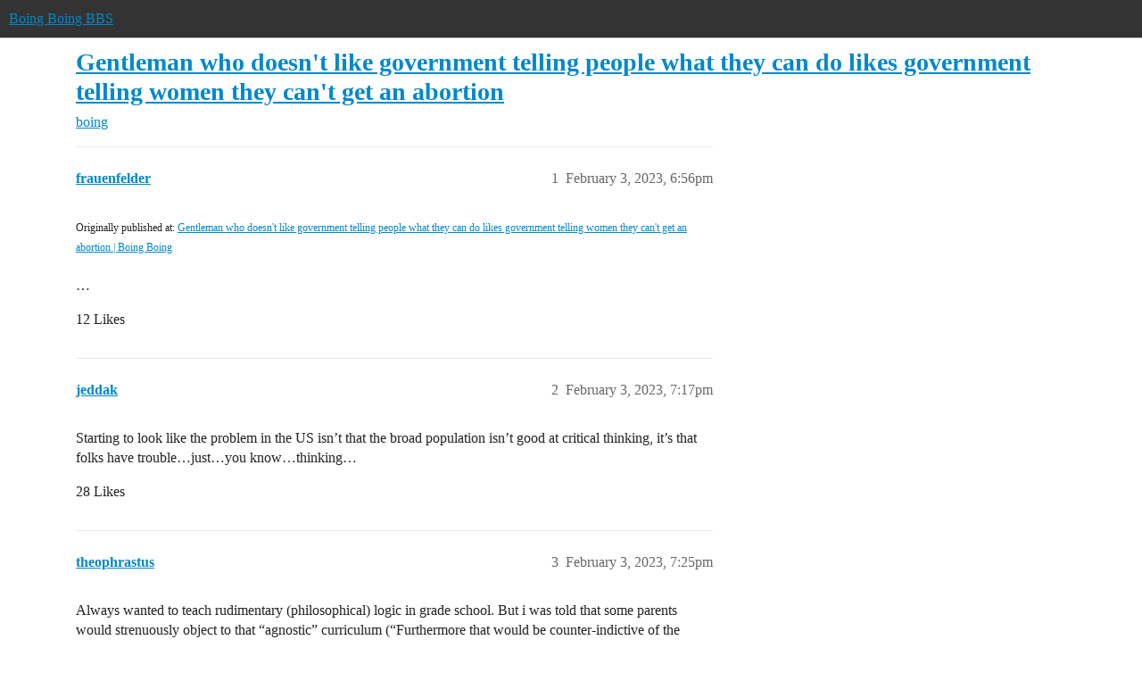

--- FILE ---
content_type: text/html; charset=utf-8
request_url: https://bbs.boingboing.net/t/gentleman-who-doesnt-like-government-telling-people-what-they-can-do-likes-government-telling-women-they-cant-get-an-abortion/241222
body_size: 8487
content:
<!DOCTYPE html>
<html lang="en">
  <head>
    <meta charset="utf-8">
    <title>Gentleman who doesn&#39;t like government telling people what they can do likes government telling women they can&#39;t get an abortion - boing - Boing Boing BBS</title>
    <meta name="description" content="Originally published at:			Gentleman who doesn&amp;#39;t like government telling people what they can do likes government telling women they can&amp;#39;t get an abortion | Boing Boing 
 …">
    <meta name="generator" content="Discourse 2026.1.0-latest - https://github.com/discourse/discourse version e47c03d223945e2c161e14ba0974f45114ae4ef5">
<link rel="icon" type="image/png" href="https://global.discourse-cdn.com/boingboing/optimized/4X/e/2/e/e2e8502ada26ecd3f889eecbaf5e03a44dc6ca46_2_32x32.png">
<link rel="apple-touch-icon" type="image/png" href="https://global.discourse-cdn.com/boingboing/optimized/4X/b/1/c/b1c1dbdbce9b9a97cc45b85fb86173bb72e35eec_2_180x180.png">
<meta name="theme-color" media="(prefers-color-scheme: light)" content="#333">
<meta name="theme-color" media="(prefers-color-scheme: dark)" content="#555555">

<meta name="color-scheme" content="light dark">

<meta name="viewport" content="width=device-width, initial-scale=1.0, minimum-scale=1.0, viewport-fit=cover">
<link rel="canonical" href="https://bbs.boingboing.net/t/gentleman-who-doesnt-like-government-telling-people-what-they-can-do-likes-government-telling-women-they-cant-get-an-abortion/241222" />


<link rel="search" type="application/opensearchdescription+xml" href="https://bbs.boingboing.net/opensearch.xml" title="Boing Boing BBS Search">

    
    <link href="https://sea1.discourse-cdn.com/boingboing/stylesheets/color_definitions_light_6_12_2bc103697da7afa1fe04bcbe77e86382f82091d1.css?__ws=bbs.boingboing.net" media="(prefers-color-scheme: light)" rel="stylesheet" class="light-scheme" data-scheme-id="6"/><link href="https://sea1.discourse-cdn.com/boingboing/stylesheets/color_definitions_dark_10_12_72af60a2b05a03d853e025ac15aa5177f9d1602e.css?__ws=bbs.boingboing.net" media="(prefers-color-scheme: dark)" rel="stylesheet" class="dark-scheme" data-scheme-id="10"/>

<link href="https://sea1.discourse-cdn.com/boingboing/stylesheets/common_bb1ab20e4353b2e356214b47a133099468ffc398.css?__ws=bbs.boingboing.net" media="all" rel="stylesheet" data-target="common"  />

  <link href="https://sea1.discourse-cdn.com/boingboing/stylesheets/mobile_bb1ab20e4353b2e356214b47a133099468ffc398.css?__ws=bbs.boingboing.net" media="(max-width: 39.99999rem)" rel="stylesheet" data-target="mobile"  />
  <link href="https://sea1.discourse-cdn.com/boingboing/stylesheets/desktop_bb1ab20e4353b2e356214b47a133099468ffc398.css?__ws=bbs.boingboing.net" media="(min-width: 40rem)" rel="stylesheet" data-target="desktop"  />



    <link href="https://sea1.discourse-cdn.com/boingboing/stylesheets/automation_bb1ab20e4353b2e356214b47a133099468ffc398.css?__ws=bbs.boingboing.net" media="all" rel="stylesheet" data-target="automation"  />
    <link href="https://sea1.discourse-cdn.com/boingboing/stylesheets/checklist_bb1ab20e4353b2e356214b47a133099468ffc398.css?__ws=bbs.boingboing.net" media="all" rel="stylesheet" data-target="checklist"  />
    <link href="https://sea1.discourse-cdn.com/boingboing/stylesheets/discourse-ai_bb1ab20e4353b2e356214b47a133099468ffc398.css?__ws=bbs.boingboing.net" media="all" rel="stylesheet" data-target="discourse-ai"  />
    <link href="https://sea1.discourse-cdn.com/boingboing/stylesheets/discourse-akismet_bb1ab20e4353b2e356214b47a133099468ffc398.css?__ws=bbs.boingboing.net" media="all" rel="stylesheet" data-target="discourse-akismet"  />
    <link href="https://sea1.discourse-cdn.com/boingboing/stylesheets/discourse-data-explorer_bb1ab20e4353b2e356214b47a133099468ffc398.css?__ws=bbs.boingboing.net" media="all" rel="stylesheet" data-target="discourse-data-explorer"  />
    <link href="https://sea1.discourse-cdn.com/boingboing/stylesheets/discourse-details_bb1ab20e4353b2e356214b47a133099468ffc398.css?__ws=bbs.boingboing.net" media="all" rel="stylesheet" data-target="discourse-details"  />
    <link href="https://sea1.discourse-cdn.com/boingboing/stylesheets/discourse-lazy-videos_bb1ab20e4353b2e356214b47a133099468ffc398.css?__ws=bbs.boingboing.net" media="all" rel="stylesheet" data-target="discourse-lazy-videos"  />
    <link href="https://sea1.discourse-cdn.com/boingboing/stylesheets/discourse-local-dates_bb1ab20e4353b2e356214b47a133099468ffc398.css?__ws=bbs.boingboing.net" media="all" rel="stylesheet" data-target="discourse-local-dates"  />
    <link href="https://sea1.discourse-cdn.com/boingboing/stylesheets/discourse-narrative-bot_bb1ab20e4353b2e356214b47a133099468ffc398.css?__ws=bbs.boingboing.net" media="all" rel="stylesheet" data-target="discourse-narrative-bot"  />
    <link href="https://sea1.discourse-cdn.com/boingboing/stylesheets/discourse-policy_bb1ab20e4353b2e356214b47a133099468ffc398.css?__ws=bbs.boingboing.net" media="all" rel="stylesheet" data-target="discourse-policy"  />
    <link href="https://sea1.discourse-cdn.com/boingboing/stylesheets/discourse-presence_bb1ab20e4353b2e356214b47a133099468ffc398.css?__ws=bbs.boingboing.net" media="all" rel="stylesheet" data-target="discourse-presence"  />
    <link href="https://sea1.discourse-cdn.com/boingboing/stylesheets/discourse-reactions_bb1ab20e4353b2e356214b47a133099468ffc398.css?__ws=bbs.boingboing.net" media="all" rel="stylesheet" data-target="discourse-reactions"  />
    <link href="https://sea1.discourse-cdn.com/boingboing/stylesheets/discourse-saved-searches_bb1ab20e4353b2e356214b47a133099468ffc398.css?__ws=bbs.boingboing.net" media="all" rel="stylesheet" data-target="discourse-saved-searches"  />
    <link href="https://sea1.discourse-cdn.com/boingboing/stylesheets/discourse-templates_bb1ab20e4353b2e356214b47a133099468ffc398.css?__ws=bbs.boingboing.net" media="all" rel="stylesheet" data-target="discourse-templates"  />
    <link href="https://sea1.discourse-cdn.com/boingboing/stylesheets/discourse-topic-voting_bb1ab20e4353b2e356214b47a133099468ffc398.css?__ws=bbs.boingboing.net" media="all" rel="stylesheet" data-target="discourse-topic-voting"  />
    <link href="https://sea1.discourse-cdn.com/boingboing/stylesheets/discourse-user-notes_bb1ab20e4353b2e356214b47a133099468ffc398.css?__ws=bbs.boingboing.net" media="all" rel="stylesheet" data-target="discourse-user-notes"  />
    <link href="https://sea1.discourse-cdn.com/boingboing/stylesheets/footnote_bb1ab20e4353b2e356214b47a133099468ffc398.css?__ws=bbs.boingboing.net" media="all" rel="stylesheet" data-target="footnote"  />
    <link href="https://sea1.discourse-cdn.com/boingboing/stylesheets/hosted-site_bb1ab20e4353b2e356214b47a133099468ffc398.css?__ws=bbs.boingboing.net" media="all" rel="stylesheet" data-target="hosted-site"  />
    <link href="https://sea1.discourse-cdn.com/boingboing/stylesheets/poll_bb1ab20e4353b2e356214b47a133099468ffc398.css?__ws=bbs.boingboing.net" media="all" rel="stylesheet" data-target="poll"  />
    <link href="https://sea1.discourse-cdn.com/boingboing/stylesheets/spoiler-alert_bb1ab20e4353b2e356214b47a133099468ffc398.css?__ws=bbs.boingboing.net" media="all" rel="stylesheet" data-target="spoiler-alert"  />
    <link href="https://sea1.discourse-cdn.com/boingboing/stylesheets/discourse-ai_mobile_bb1ab20e4353b2e356214b47a133099468ffc398.css?__ws=bbs.boingboing.net" media="(max-width: 39.99999rem)" rel="stylesheet" data-target="discourse-ai_mobile"  />
    <link href="https://sea1.discourse-cdn.com/boingboing/stylesheets/discourse-reactions_mobile_bb1ab20e4353b2e356214b47a133099468ffc398.css?__ws=bbs.boingboing.net" media="(max-width: 39.99999rem)" rel="stylesheet" data-target="discourse-reactions_mobile"  />
    <link href="https://sea1.discourse-cdn.com/boingboing/stylesheets/discourse-topic-voting_mobile_bb1ab20e4353b2e356214b47a133099468ffc398.css?__ws=bbs.boingboing.net" media="(max-width: 39.99999rem)" rel="stylesheet" data-target="discourse-topic-voting_mobile"  />
    <link href="https://sea1.discourse-cdn.com/boingboing/stylesheets/discourse-ai_desktop_bb1ab20e4353b2e356214b47a133099468ffc398.css?__ws=bbs.boingboing.net" media="(min-width: 40rem)" rel="stylesheet" data-target="discourse-ai_desktop"  />
    <link href="https://sea1.discourse-cdn.com/boingboing/stylesheets/discourse-reactions_desktop_bb1ab20e4353b2e356214b47a133099468ffc398.css?__ws=bbs.boingboing.net" media="(min-width: 40rem)" rel="stylesheet" data-target="discourse-reactions_desktop"  />
    <link href="https://sea1.discourse-cdn.com/boingboing/stylesheets/discourse-topic-voting_desktop_bb1ab20e4353b2e356214b47a133099468ffc398.css?__ws=bbs.boingboing.net" media="(min-width: 40rem)" rel="stylesheet" data-target="discourse-topic-voting_desktop"  />
    <link href="https://sea1.discourse-cdn.com/boingboing/stylesheets/poll_desktop_bb1ab20e4353b2e356214b47a133099468ffc398.css?__ws=bbs.boingboing.net" media="(min-width: 40rem)" rel="stylesheet" data-target="poll_desktop"  />

  <link href="https://sea1.discourse-cdn.com/boingboing/stylesheets/common_theme_22_98a912fc028458b2f085c496d3f75e7a8185fb3c.css?__ws=bbs.boingboing.net" media="all" rel="stylesheet" data-target="common_theme" data-theme-id="22" data-theme-name="custom header links (icons)"/>
<link href="https://sea1.discourse-cdn.com/boingboing/stylesheets/common_theme_20_c17830a80eda0bd53e68b6e1f418626ad202c9cd.css?__ws=bbs.boingboing.net" media="all" rel="stylesheet" data-target="common_theme" data-theme-id="20" data-theme-name="discourse gifs"/>
<link href="https://sea1.discourse-cdn.com/boingboing/stylesheets/common_theme_12_47f0cf699efc3c60753eef61735309b372909211.css?__ws=bbs.boingboing.net" media="all" rel="stylesheet" data-target="common_theme" data-theme-id="12" data-theme-name="light"/>
    
    <link href="https://sea1.discourse-cdn.com/boingboing/stylesheets/desktop_theme_20_31b2405ffc2993c1ac33ff590f58c64b89345855.css?__ws=bbs.boingboing.net" media="(min-width: 40rem)" rel="stylesheet" data-target="desktop_theme" data-theme-id="20" data-theme-name="discourse gifs"/>
<link href="https://sea1.discourse-cdn.com/boingboing/stylesheets/desktop_theme_18_8796dac615c596d8d593e2bceb5c001fe4692d8c.css?__ws=bbs.boingboing.net" media="(min-width: 40rem)" rel="stylesheet" data-target="desktop_theme" data-theme-id="18" data-theme-name="css tweaks"/>

    
    <meta id="data-ga-universal-analytics" data-tracking-code="G-HDJ556EZQ6" data-json="{&quot;cookieDomain&quot;:&quot;auto&quot;}" data-auto-link-domains="">

  <script async src="https://www.googletagmanager.com/gtag/js?id=G-HDJ556EZQ6" nonce="J9YS6XF89IZzoJYCH4MnZFO72"></script>
  <script defer src="https://global.discourse-cdn.com/boingboing/assets/google-universal-analytics-v4-ba0fc09a.br.js" data-discourse-entrypoint="google-universal-analytics-v4" nonce="J9YS6XF89IZzoJYCH4MnZFO72"></script>


        <link rel="alternate nofollow" type="application/rss+xml" title="RSS feed of &#39;Gentleman who doesn&#39;t like government telling people what they can do likes government telling women they can&#39;t get an abortion&#39;" href="https://bbs.boingboing.net/t/gentleman-who-doesnt-like-government-telling-people-what-they-can-do-likes-government-telling-women-they-cant-get-an-abortion/241222.rss" />
    <meta property="og:site_name" content="Boing Boing BBS" />
<meta property="og:type" content="website" />
<meta name="twitter:card" content="summary_large_image" />
<meta name="twitter:image" content="https://global.discourse-cdn.com/boingboing/original/4X/c/1/4/c14a49dcab0480d558aeeb42c114d2d1f2aa487e.jpeg" />
<meta property="og:image" content="https://global.discourse-cdn.com/boingboing/original/4X/4/3/e/43ef70b2b08d84b764d1a5af7a7bd7f9ca2de706.png" />
<meta property="og:url" content="https://bbs.boingboing.net/t/gentleman-who-doesnt-like-government-telling-people-what-they-can-do-likes-government-telling-women-they-cant-get-an-abortion/241222" />
<meta name="twitter:url" content="https://bbs.boingboing.net/t/gentleman-who-doesnt-like-government-telling-people-what-they-can-do-likes-government-telling-women-they-cant-get-an-abortion/241222" />
<meta property="og:title" content="Gentleman who doesn&#39;t like government telling people what they can do likes government telling women they can&#39;t get an abortion" />
<meta name="twitter:title" content="Gentleman who doesn&#39;t like government telling people what they can do likes government telling women they can&#39;t get an abortion" />
<meta property="og:description" content="Originally published at:			Gentleman who doesn&#39;t like government telling people what they can do likes government telling women they can&#39;t get an abortion | Boing Boing   …" />
<meta name="twitter:description" content="Originally published at:			Gentleman who doesn&#39;t like government telling people what they can do likes government telling women they can&#39;t get an abortion | Boing Boing   …" />
<meta property="og:article:section" content="boing" />
<meta property="og:article:section:color" content="BF1E2E" />
<meta name="twitter:label1" value="Reading time" />
<meta name="twitter:data1" value="14 mins 🕑" />
<meta name="twitter:label2" value="Likes" />
<meta name="twitter:data2" value="1386 ❤" />
<meta property="article:published_time" content="2023-02-03T18:56:29+00:00" />
<meta property="og:ignore_canonical" content="true" />

        <link rel="next" href="/t/gentleman-who-doesnt-like-government-telling-people-what-they-can-do-likes-government-telling-women-they-cant-get-an-abortion/241222?page=2">

    
  </head>
  <body class="crawler ">
    
    <header>
  <a href="/">Boing Boing BBS</a>
</header>

    <div id="main-outlet" class="wrap" role="main">
        <div id="topic-title">
    <h1>
      <a href="/t/gentleman-who-doesnt-like-government-telling-people-what-they-can-do-likes-government-telling-women-they-cant-get-an-abortion/241222">Gentleman who doesn&#39;t like government telling people what they can do likes government telling women they can&#39;t get an abortion</a>
    </h1>

      <div class="topic-category" itemscope itemtype="http://schema.org/BreadcrumbList">
          <span itemprop="itemListElement" itemscope itemtype="http://schema.org/ListItem">
            <a href="/c/boing/3" class="badge-wrapper bullet" itemprop="item">
              <span class='badge-category-bg' style='background-color: #BF1E2E'></span>
              <span class='badge-category clear-badge'>
                <span class='category-name' itemprop='name'>boing</span>
              </span>
            </a>
            <meta itemprop="position" content="1" />
          </span>
      </div>

  </div>

  

    <div itemscope itemtype='http://schema.org/DiscussionForumPosting'>
      <meta itemprop='headline' content='Gentleman who doesn&#39;t like government telling people what they can do likes government telling women they can&#39;t get an abortion'>
      <link itemprop='url' href='https://bbs.boingboing.net/t/gentleman-who-doesnt-like-government-telling-people-what-they-can-do-likes-government-telling-women-they-cant-get-an-abortion/241222'>
      <meta itemprop='datePublished' content='2023-02-03T18:56:29Z'>
        <meta itemprop='articleSection' content='boing'>
      <meta itemprop='keywords' content=''>
      <div itemprop='publisher' itemscope itemtype="http://schema.org/Organization">
        <meta itemprop='name' content='Happy Mutants, LLC'>
          <div itemprop='logo' itemscope itemtype="http://schema.org/ImageObject">
            <meta itemprop='url' content='https://global.discourse-cdn.com/boingboing/original/4X/6/1/4/61408c80d9b868c2a553779c0d3ec1f1aa5dc0c9.gif'>
          </div>
      </div>


          <div id='post_1'  class='topic-body crawler-post'>
            <div class='crawler-post-meta'>
              <span class="creator" itemprop="author" itemscope itemtype="http://schema.org/Person">
                <a itemprop="url" rel='nofollow' href='https://bbs.boingboing.net/u/frauenfelder'><span itemprop='name'>frauenfelder</span></a>
                
              </span>

                <link itemprop="mainEntityOfPage" href="https://bbs.boingboing.net/t/gentleman-who-doesnt-like-government-telling-people-what-they-can-do-likes-government-telling-women-they-cant-get-an-abortion/241222">


              <span class="crawler-post-infos">
                  <time  datetime='2023-02-03T18:56:29Z' class='post-time'>
                    February 3, 2023,  6:56pm
                  </time>
                  <meta itemprop='dateModified' content='2023-02-03T18:56:29Z'>
              <span itemprop='position'>1</span>
              </span>
            </div>
            <div class='post' itemprop='text'>
              <p><small>Originally published at:			<a href="https://boingboing.net/2023/02/03/gentleman-who-doesnt-like-government-telling-people-what-they-can-do-likes-government-telling-women-they-cant-get-an-abortion.html" class="inline-onebox">Gentleman who doesn't like government telling people what they can do likes government telling women they can't get an abortion | Boing Boing</a><br>
</small><br>…</p>
            </div>

            <div itemprop="interactionStatistic" itemscope itemtype="http://schema.org/InteractionCounter">
              <meta itemprop="interactionType" content="http://schema.org/LikeAction"/>
              <meta itemprop="userInteractionCount" content="12" />
              <span class='post-likes'>12 Likes</span>
            </div>


            
          </div>
          <div id='post_2' itemprop='comment' itemscope itemtype='http://schema.org/Comment' class='topic-body crawler-post'>
            <div class='crawler-post-meta'>
              <span class="creator" itemprop="author" itemscope itemtype="http://schema.org/Person">
                <a itemprop="url" rel='nofollow' href='https://bbs.boingboing.net/u/jeddak'><span itemprop='name'>jeddak</span></a>
                
              </span>



              <span class="crawler-post-infos">
                  <time itemprop='datePublished' datetime='2023-02-03T19:17:43Z' class='post-time'>
                    February 3, 2023,  7:17pm
                  </time>
                  <meta itemprop='dateModified' content='2023-02-03T19:17:43Z'>
              <span itemprop='position'>2</span>
              </span>
            </div>
            <div class='post' itemprop='text'>
              <p>Starting to look like the problem in the US isn’t that the broad population isn’t good at critical thinking, it’s that folks have trouble…just…you know…thinking…</p>
            </div>

            <div itemprop="interactionStatistic" itemscope itemtype="http://schema.org/InteractionCounter">
              <meta itemprop="interactionType" content="http://schema.org/LikeAction"/>
              <meta itemprop="userInteractionCount" content="28" />
              <span class='post-likes'>28 Likes</span>
            </div>


            
          </div>
          <div id='post_3' itemprop='comment' itemscope itemtype='http://schema.org/Comment' class='topic-body crawler-post'>
            <div class='crawler-post-meta'>
              <span class="creator" itemprop="author" itemscope itemtype="http://schema.org/Person">
                <a itemprop="url" rel='nofollow' href='https://bbs.boingboing.net/u/theophrastus'><span itemprop='name'>theophrastus</span></a>
                
              </span>



              <span class="crawler-post-infos">
                  <time itemprop='datePublished' datetime='2023-02-03T19:25:06Z' class='post-time'>
                    February 3, 2023,  7:25pm
                  </time>
                  <meta itemprop='dateModified' content='2023-02-03T19:25:06Z'>
              <span itemprop='position'>3</span>
              </span>
            </div>
            <div class='post' itemprop='text'>
              <p>Always wanted to teach rudimentary (philosophical) logic in grade school.  But i was told that some parents would strenuously object to that “agnostic” curriculum (“Furthermore that would be counter-indictive of the GOP’s motto of <em>'keep 'em stupid! keep ‘em scared!’</em>”)</p>
<p>“ey desantis! can we teach them basic logic!?”  “No that would make them feel badly about their ongoing ignorance”</p>
            </div>

            <div itemprop="interactionStatistic" itemscope itemtype="http://schema.org/InteractionCounter">
              <meta itemprop="interactionType" content="http://schema.org/LikeAction"/>
              <meta itemprop="userInteractionCount" content="28" />
              <span class='post-likes'>28 Likes</span>
            </div>


            
          </div>
          <div id='post_4' itemprop='comment' itemscope itemtype='http://schema.org/Comment' class='topic-body crawler-post'>
            <div class='crawler-post-meta'>
              <span class="creator" itemprop="author" itemscope itemtype="http://schema.org/Person">
                <a itemprop="url" rel='nofollow' href='https://bbs.boingboing.net/u/anon55735979'><span itemprop='name'>anon55735979</span></a>
                
              </span>



              <span class="crawler-post-infos">
                  <time itemprop='datePublished' datetime='2023-02-03T19:29:31Z' class='post-time'>
                    February 3, 2023,  7:29pm
                  </time>
                  <meta itemprop='dateModified' content='2023-02-03T19:29:31Z'>
              <span itemprop='position'>4</span>
              </span>
            </div>
            <div class='post' itemprop='text'>
              <p>Well, I for one am <em>very</em> critical of their thinking. ;~)</p>
<p>Freakin’ rubes.</p>
            </div>

            <div itemprop="interactionStatistic" itemscope itemtype="http://schema.org/InteractionCounter">
              <meta itemprop="interactionType" content="http://schema.org/LikeAction"/>
              <meta itemprop="userInteractionCount" content="25" />
              <span class='post-likes'>25 Likes</span>
            </div>


            
          </div>
          <div id='post_5' itemprop='comment' itemscope itemtype='http://schema.org/Comment' class='topic-body crawler-post'>
            <div class='crawler-post-meta'>
              <span class="creator" itemprop="author" itemscope itemtype="http://schema.org/Person">
                <a itemprop="url" rel='nofollow' href='https://bbs.boingboing.net/u/elk'><span itemprop='name'>elk</span></a>
                
              </span>



              <span class="crawler-post-infos">
                  <time itemprop='datePublished' datetime='2023-02-03T19:39:02Z' class='post-time'>
                    February 3, 2023,  7:39pm
                  </time>
                  <meta itemprop='dateModified' content='2023-02-03T19:39:02Z'>
              <span itemprop='position'>5</span>
              </span>
            </div>
            <div class='post' itemprop='text'>
              <p>I remember the accusatory “gotcha question” defense the GOP tried out, laying bare their perpetual gall and ignorance. Yeah, it is a gotcha question, that’s the f’in point assholes. If you don’t want to look stupid, don’t set yourself up to get gotten.</p>
            </div>

            <div itemprop="interactionStatistic" itemscope itemtype="http://schema.org/InteractionCounter">
              <meta itemprop="interactionType" content="http://schema.org/LikeAction"/>
              <meta itemprop="userInteractionCount" content="18" />
              <span class='post-likes'>18 Likes</span>
            </div>


            
          </div>
          <div id='post_6' itemprop='comment' itemscope itemtype='http://schema.org/Comment' class='topic-body crawler-post'>
            <div class='crawler-post-meta'>
              <span class="creator" itemprop="author" itemscope itemtype="http://schema.org/Person">
                <a itemprop="url" rel='nofollow' href='https://bbs.boingboing.net/u/DoctorDuck'><span itemprop='name'>DoctorDuck</span></a>
                
              </span>



              <span class="crawler-post-infos">
                  <time itemprop='datePublished' datetime='2023-02-03T19:40:07Z' class='post-time'>
                    February 3, 2023,  7:40pm
                  </time>
                  <meta itemprop='dateModified' content='2023-02-03T19:40:07Z'>
              <span itemprop='position'>6</span>
              </span>
            </div>
            <div class='post' itemprop='text'>
              <p>I’m sure I’ll be shunned for saying it, but it isn’t stupid or illogical to argue that the government should pass laws to stop things we don’t like – after all, we all believe there are some things that should be disallowed.</p>
<p>Sure, this guy comes off as a hick and a dick, easy to mock, but if you sincerely believe that abortion is murder, you’d actually be illogical if you <em>didn’t</em> take the stance that it should be outlawed.</p>
<p>So while I strongly disagree with the premise, I can’t fault the logic that flows from it.</p>
            </div>

            <div itemprop="interactionStatistic" itemscope itemtype="http://schema.org/InteractionCounter">
              <meta itemprop="interactionType" content="http://schema.org/LikeAction"/>
              <meta itemprop="userInteractionCount" content="2" />
              <span class='post-likes'>2 Likes</span>
            </div>


            
          </div>
          <div id='post_7' itemprop='comment' itemscope itemtype='http://schema.org/Comment' class='topic-body crawler-post'>
            <div class='crawler-post-meta'>
              <span class="creator" itemprop="author" itemscope itemtype="http://schema.org/Person">
                <a itemprop="url" rel='nofollow' href='https://bbs.boingboing.net/u/Thrull1'><span itemprop='name'>Thrull1</span></a>
                
              </span>



              <span class="crawler-post-infos">
                  <time itemprop='datePublished' datetime='2023-02-03T19:42:28Z' class='post-time'>
                    February 3, 2023,  7:42pm
                  </time>
                  <meta itemprop='dateModified' content='2023-02-03T19:42:28Z'>
              <span itemprop='position'>7</span>
              </span>
            </div>
            <div class='post' itemprop='text'>
              <p>This sort of thing is a bit of a straw-man gotcha argument.</p>
<p>Disclaimer: I fully support a woman’s right to choose what happens to her body in every situation.</p>
<p>The proper argument against this type of baiting is to fall back on the murder comparison.  It’s like saying that you’re unhappy that the government is telling you that you can’t murder your neighbour.  Some things are against the law because of ethical rules and the life of the unborn overrides any other rights.  This is the correct reason why this isn’t “government overreach” from the perspective of these people.</p>
<p>Again, I don’t subscribe to this view and feel that the rights of the woman trump the rights of anyone else in this circumstance.</p>
            </div>

            <div itemprop="interactionStatistic" itemscope itemtype="http://schema.org/InteractionCounter">
              <meta itemprop="interactionType" content="http://schema.org/LikeAction"/>
              <meta itemprop="userInteractionCount" content="1" />
              <span class='post-likes'>1 Like</span>
            </div>


            
          </div>
          <div id='post_8' itemprop='comment' itemscope itemtype='http://schema.org/Comment' class='topic-body crawler-post'>
            <div class='crawler-post-meta'>
              <span class="creator" itemprop="author" itemscope itemtype="http://schema.org/Person">
                <a itemprop="url" rel='nofollow' href='https://bbs.boingboing.net/u/DukeTrout'><span itemprop='name'>DukeTrout</span></a>
                
              </span>



              <span class="crawler-post-infos">
                  <time itemprop='datePublished' datetime='2023-02-03T19:56:02Z' class='post-time'>
                    February 3, 2023,  7:56pm
                  </time>
                  <meta itemprop='dateModified' content='2023-02-03T19:56:02Z'>
              <span itemprop='position'>8</span>
              </span>
            </div>
            <div class='post' itemprop='text'>
              <p>So then ask the same person, who is so <em>ardently</em> pro-life, about their position on capital punishment. Dollars to doughnuts they approve of capital punishment including minor offenders. Probably are big fans of Kyle Rittenhouse, too.</p>
<p>But seriously, it’s hypocrisy just as the author lays out.</p>
            </div>

            <div itemprop="interactionStatistic" itemscope itemtype="http://schema.org/InteractionCounter">
              <meta itemprop="interactionType" content="http://schema.org/LikeAction"/>
              <meta itemprop="userInteractionCount" content="28" />
              <span class='post-likes'>28 Likes</span>
            </div>


            
          </div>
          <div id='post_9' itemprop='comment' itemscope itemtype='http://schema.org/Comment' class='topic-body crawler-post'>
            <div class='crawler-post-meta'>
              <span class="creator" itemprop="author" itemscope itemtype="http://schema.org/Person">
                <a itemprop="url" rel='nofollow' href='https://bbs.boingboing.net/u/jeddak'><span itemprop='name'>jeddak</span></a>
                
              </span>



              <span class="crawler-post-infos">
                  <time itemprop='datePublished' datetime='2023-02-03T19:58:50Z' class='post-time'>
                    February 3, 2023,  7:58pm
                  </time>
                  <meta itemprop='dateModified' content='2023-02-03T19:58:50Z'>
              <span itemprop='position'>9</span>
              </span>
            </div>
            <div class='post' itemprop='text'>
              <p>It’s kind of an invitation to clarify where the government should interfere and where it shouldn’t, and by not addressing the (obvious to us) contradiction, the fellow being interviewed appears to not realize that there is any contradiction.</p>
            </div>

            <div itemprop="interactionStatistic" itemscope itemtype="http://schema.org/InteractionCounter">
              <meta itemprop="interactionType" content="http://schema.org/LikeAction"/>
              <meta itemprop="userInteractionCount" content="17" />
              <span class='post-likes'>17 Likes</span>
            </div>


            
          </div>
          <div id='post_10' itemprop='comment' itemscope itemtype='http://schema.org/Comment' class='topic-body crawler-post'>
            <div class='crawler-post-meta'>
              <span class="creator" itemprop="author" itemscope itemtype="http://schema.org/Person">
                <a itemprop="url" rel='nofollow' href='https://bbs.boingboing.net/u/Thrull1'><span itemprop='name'>Thrull1</span></a>
                
              </span>



              <span class="crawler-post-infos">
                  <time itemprop='datePublished' datetime='2023-02-03T20:00:54Z' class='post-time'>
                    February 3, 2023,  8:00pm
                  </time>
                  <meta itemprop='dateModified' content='2023-02-03T20:00:54Z'>
              <span itemprop='position'>10</span>
              </span>
            </div>
            <div class='post' itemprop='text'>
              <p>I don’t think so.  Holding someone accountable for their choices and actions (up to and including requiring their death) does not conflict at all with preserving an unborn life that has not caused any harm through their choices. This seems entirely consistent and non hypocritical to me.</p>
<p>I’m not saying that you can’t find hypocrisy, just that your example is not a good one.</p>
            </div>

            <div itemprop="interactionStatistic" itemscope itemtype="http://schema.org/InteractionCounter">
              <meta itemprop="interactionType" content="http://schema.org/LikeAction"/>
              <meta itemprop="userInteractionCount" content="0" />
              <span class='post-likes'></span>
            </div>


            
          </div>
          <div id='post_11' itemprop='comment' itemscope itemtype='http://schema.org/Comment' class='topic-body crawler-post'>
            <div class='crawler-post-meta'>
              <span class="creator" itemprop="author" itemscope itemtype="http://schema.org/Person">
                <a itemprop="url" rel='nofollow' href='https://bbs.boingboing.net/u/anon59592690'><span itemprop='name'>anon59592690</span></a>
                
              </span>



              <span class="crawler-post-infos">
                  <time itemprop='datePublished' datetime='2023-02-03T20:05:40Z' class='post-time'>
                    February 3, 2023,  8:05pm
                  </time>
                  <meta itemprop='dateModified' content='2023-02-03T20:05:40Z'>
              <span itemprop='position'>11</span>
              </span>
            </div>
            <div class='post' itemprop='text'>
              <aside class="quote no-group" data-username="DoctorDuck" data-post="6" data-topic="241222">
<div class="title">
<div class="quote-controls"></div>
<img loading="lazy" alt="" width="24" height="24" src="https://avatars.discourse-cdn.com/v4/letter/d/b4bc9f/48.png" class="avatar"> DoctorDuck:</div>
<blockquote>
<p>it isn’t stupid or illogical to argue that the government should pass laws to stop things we don’t like</p>
</blockquote>
</aside>
<p>People are currently trying to get laws passed to stop there even <em>being</em> trans people like me just because a few people “have concerns” or just “don’t like them,” so, no, that argument can get fucked.</p>
            </div>

            <div itemprop="interactionStatistic" itemscope itemtype="http://schema.org/InteractionCounter">
              <meta itemprop="interactionType" content="http://schema.org/LikeAction"/>
              <meta itemprop="userInteractionCount" content="37" />
              <span class='post-likes'>37 Likes</span>
            </div>


            
          </div>
          <div id='post_12' itemprop='comment' itemscope itemtype='http://schema.org/Comment' class='topic-body crawler-post'>
            <div class='crawler-post-meta'>
              <span class="creator" itemprop="author" itemscope itemtype="http://schema.org/Person">
                <a itemprop="url" rel='nofollow' href='https://bbs.boingboing.net/u/DukeTrout'><span itemprop='name'>DukeTrout</span></a>
                
              </span>



              <span class="crawler-post-infos">
                  <time itemprop='datePublished' datetime='2023-02-03T20:06:04Z' class='post-time'>
                    February 3, 2023,  8:06pm
                  </time>
                  <meta itemprop='dateModified' content='2023-02-05T00:58:39Z'>
              <span itemprop='position'>12</span>
              </span>
            </div>
            <div class='post' itemprop='text'>
              <p>So killing the mother is fine? Because that’s the outcome of anti-abortion laws.</p>
<p>We should also word these laws to protect all clumps of living cells that are a danger to their host organisms, like prostate tumors. Otherwise, there’s nothing special about a 6 week old fetus vs a tumor. It’s nonviable and a lethal risk to it’s host.</p>
<p>ETA: There’s no way to defend the logic of anti-abortion laws. Sorry, it simply doesn’t work. It’s fundamentally a religious position with no basis in science or medicine.</p>
            </div>

            <div itemprop="interactionStatistic" itemscope itemtype="http://schema.org/InteractionCounter">
              <meta itemprop="interactionType" content="http://schema.org/LikeAction"/>
              <meta itemprop="userInteractionCount" content="38" />
              <span class='post-likes'>38 Likes</span>
            </div>


            
          </div>
          <div id='post_13' itemprop='comment' itemscope itemtype='http://schema.org/Comment' class='topic-body crawler-post'>
            <div class='crawler-post-meta'>
              <span class="creator" itemprop="author" itemscope itemtype="http://schema.org/Person">
                <a itemprop="url" rel='nofollow' href='https://bbs.boingboing.net/u/KathyPartdeux'><span itemprop='name'>KathyPartdeux</span></a>
                
              </span>



              <span class="crawler-post-infos">
                  <time itemprop='datePublished' datetime='2023-02-03T20:06:31Z' class='post-time'>
                    February 3, 2023,  8:06pm
                  </time>
                  <meta itemprop='dateModified' content='2023-02-03T20:06:31Z'>
              <span itemprop='position'>13</span>
              </span>
            </div>
            <div class='post' itemprop='text'>
              <p>Stupid or evil more often than not means stupid and evil.</p>
            </div>

            <div itemprop="interactionStatistic" itemscope itemtype="http://schema.org/InteractionCounter">
              <meta itemprop="interactionType" content="http://schema.org/LikeAction"/>
              <meta itemprop="userInteractionCount" content="30" />
              <span class='post-likes'>30 Likes</span>
            </div>


            
          </div>
          <div id='post_14' itemprop='comment' itemscope itemtype='http://schema.org/Comment' class='topic-body crawler-post'>
            <div class='crawler-post-meta'>
              <span class="creator" itemprop="author" itemscope itemtype="http://schema.org/Person">
                <a itemprop="url" rel='nofollow' href='https://bbs.boingboing.net/u/Thrull1'><span itemprop='name'>Thrull1</span></a>
                
              </span>



              <span class="crawler-post-infos">
                  <time itemprop='datePublished' datetime='2023-02-03T20:15:35Z' class='post-time'>
                    February 3, 2023,  8:15pm
                  </time>
                  <meta itemprop='dateModified' content='2023-02-03T20:15:35Z'>
              <span itemprop='position'>14</span>
              </span>
            </div>
            <div class='post' itemprop='text'>
              <p>I agree with you and I think that people who support anti-abortion laws do not value the lives of women nearly as much as they should.  I just don’t think that the overly simplistic criticisms of this position as being hypocritical on the subject of gov intervention have any merit.</p>
<p>If you were comparing sodomy laws or mixed marriage laws then I think it would be a different situation entirely.</p>
            </div>

            <div itemprop="interactionStatistic" itemscope itemtype="http://schema.org/InteractionCounter">
              <meta itemprop="interactionType" content="http://schema.org/LikeAction"/>
              <meta itemprop="userInteractionCount" content="0" />
              <span class='post-likes'></span>
            </div>


            
          </div>
          <div id='post_15' itemprop='comment' itemscope itemtype='http://schema.org/Comment' class='topic-body crawler-post'>
            <div class='crawler-post-meta'>
              <span class="creator" itemprop="author" itemscope itemtype="http://schema.org/Person">
                <a itemprop="url" rel='nofollow' href='https://bbs.boingboing.net/u/OWYAC'><span itemprop='name'>OWYAC</span></a>
                
              </span>



              <span class="crawler-post-infos">
                  <time itemprop='datePublished' datetime='2023-02-03T20:22:46Z' class='post-time'>
                    February 3, 2023,  8:22pm
                  </time>
                  <meta itemprop='dateModified' content='2023-02-03T20:22:46Z'>
              <span itemprop='position'>15</span>
              </span>
            </div>
            <div class='post' itemprop='text'>
              <p>He doesn’t want the government in <em>peoples</em>’ business. Women aren’t people to guys like him.</p>
            </div>

            <div itemprop="interactionStatistic" itemscope itemtype="http://schema.org/InteractionCounter">
              <meta itemprop="interactionType" content="http://schema.org/LikeAction"/>
              <meta itemprop="userInteractionCount" content="36" />
              <span class='post-likes'>36 Likes</span>
            </div>


            
          </div>
          <div id='post_16' itemprop='comment' itemscope itemtype='http://schema.org/Comment' class='topic-body crawler-post'>
            <div class='crawler-post-meta'>
              <span class="creator" itemprop="author" itemscope itemtype="http://schema.org/Person">
                <a itemprop="url" rel='nofollow' href='https://bbs.boingboing.net/u/DukeTrout'><span itemprop='name'>DukeTrout</span></a>
                
              </span>



              <span class="crawler-post-infos">
                  <time itemprop='datePublished' datetime='2023-02-03T20:23:46Z' class='post-time'>
                    February 3, 2023,  8:23pm
                  </time>
                  <meta itemprop='dateModified' content='2023-02-03T20:23:46Z'>
              <span itemprop='position'>16</span>
              </span>
            </div>
            <div class='post' itemprop='text'>
              <p>That’s only true with a superficial analysis. Dig beyond the surface and it is absolutely contradictory. For example, anti-abortion laws are driven by religious doctrine. They are clearly an establishment of religion. The same people will say the goverment can’t tell them they can’t have guns, citing the same Constitution.</p>
            </div>

            <div itemprop="interactionStatistic" itemscope itemtype="http://schema.org/InteractionCounter">
              <meta itemprop="interactionType" content="http://schema.org/LikeAction"/>
              <meta itemprop="userInteractionCount" content="27" />
              <span class='post-likes'>27 Likes</span>
            </div>


            
          </div>
          <div id='post_17' itemprop='comment' itemscope itemtype='http://schema.org/Comment' class='topic-body crawler-post'>
            <div class='crawler-post-meta'>
              <span class="creator" itemprop="author" itemscope itemtype="http://schema.org/Person">
                <a itemprop="url" rel='nofollow' href='https://bbs.boingboing.net/u/SpunkyTWS'><span itemprop='name'>SpunkyTWS</span></a>
                
              </span>



              <span class="crawler-post-infos">
                  <time itemprop='datePublished' datetime='2023-02-03T20:26:19Z' class='post-time'>
                    February 3, 2023,  8:26pm
                  </time>
                  <meta itemprop='dateModified' content='2023-02-03T20:26:19Z'>
              <span itemprop='position'>17</span>
              </span>
            </div>
            <div class='post' itemprop='text'>
              <p>The gentleman in question believes government <em>should</em> interfere in the lives of other people, without any regard for their circumstances, but <em>shouldn’t</em> interfere in his life.</p>
<p>If criticizing his hypocrisy is simplistic it’s because his view of the matter is simplistic and uninformed.</p>
            </div>

            <div itemprop="interactionStatistic" itemscope itemtype="http://schema.org/InteractionCounter">
              <meta itemprop="interactionType" content="http://schema.org/LikeAction"/>
              <meta itemprop="userInteractionCount" content="26" />
              <span class='post-likes'>26 Likes</span>
            </div>


            
          </div>
          <div id='post_18' itemprop='comment' itemscope itemtype='http://schema.org/Comment' class='topic-body crawler-post'>
            <div class='crawler-post-meta'>
              <span class="creator" itemprop="author" itemscope itemtype="http://schema.org/Person">
                <a itemprop="url" rel='nofollow' href='https://bbs.boingboing.net/u/chenille'><span itemprop='name'>chenille</span></a>
                
              </span>



              <span class="crawler-post-infos">
                  <time itemprop='datePublished' datetime='2023-02-03T20:27:54Z' class='post-time'>
                    February 3, 2023,  8:27pm
                  </time>
                  <meta itemprop='dateModified' content='2023-02-03T20:27:54Z'>
              <span itemprop='position'>18</span>
              </span>
            </div>
            <div class='post' itemprop='text'>
              <p>What’s inconsistent is to think they should pass laws on things like abortion <em>and</em> stay out of our business, since that is <em>very much</em> a woman’s business. Sure, if you ignore the whole problem it sounds fine…few things won’t.</p>
            </div>

            <div itemprop="interactionStatistic" itemscope itemtype="http://schema.org/InteractionCounter">
              <meta itemprop="interactionType" content="http://schema.org/LikeAction"/>
              <meta itemprop="userInteractionCount" content="17" />
              <span class='post-likes'>17 Likes</span>
            </div>


            
          </div>
          <div id='post_19' itemprop='comment' itemscope itemtype='http://schema.org/Comment' class='topic-body crawler-post'>
            <div class='crawler-post-meta'>
              <span class="creator" itemprop="author" itemscope itemtype="http://schema.org/Person">
                <a itemprop="url" rel='nofollow' href='https://bbs.boingboing.net/u/GagHalfrunt'><span itemprop='name'>GagHalfrunt</span></a>
                
              </span>



              <span class="crawler-post-infos">
                  <time itemprop='datePublished' datetime='2023-02-03T20:34:08Z' class='post-time'>
                    February 3, 2023,  8:34pm
                  </time>
                  <meta itemprop='dateModified' content='2023-02-03T20:34:08Z'>
              <span itemprop='position'>19</span>
              </span>
            </div>
            <div class='post' itemprop='text'>
              <aside class="quote no-group" data-username="Thrull1" data-post="10" data-topic="241222">
<div class="title">
<div class="quote-controls"></div>
<img loading="lazy" alt="" width="24" height="24" src="https://avatars.discourse-cdn.com/v4/letter/t/958977/48.png" class="avatar"> Thrull1:</div>
<blockquote>
<p>Holding someone accountable for their choices and actions (up to and including requiring their death) does not conflict at all with preserving an unborn life that has not caused any harm through their choices.</p>
</blockquote>
</aside>
<p>When anti-abortion activists say that all life is sacred, does that only apply to unborn life?</p>
            </div>

            <div itemprop="interactionStatistic" itemscope itemtype="http://schema.org/InteractionCounter">
              <meta itemprop="interactionType" content="http://schema.org/LikeAction"/>
              <meta itemprop="userInteractionCount" content="18" />
              <span class='post-likes'>18 Likes</span>
            </div>


            
          </div>
          <div id='post_20' itemprop='comment' itemscope itemtype='http://schema.org/Comment' class='topic-body crawler-post'>
            <div class='crawler-post-meta'>
              <span class="creator" itemprop="author" itemscope itemtype="http://schema.org/Person">
                <a itemprop="url" rel='nofollow' href='https://bbs.boingboing.net/u/chenille'><span itemprop='name'>chenille</span></a>
                
              </span>



              <span class="crawler-post-infos">
                  <time itemprop='datePublished' datetime='2023-02-03T20:47:29Z' class='post-time'>
                    February 3, 2023,  8:47pm
                  </time>
                  <meta itemprop='dateModified' content='2023-02-03T20:47:29Z'>
              <span itemprop='position'>20</span>
              </span>
            </div>
            <div class='post' itemprop='text'>
              <aside class="quote no-group" data-username="Thrull1" data-post="10" data-topic="241222">
<div class="title">
<div class="quote-controls"></div>
<img loading="lazy" alt="" width="24" height="24" src="https://avatars.discourse-cdn.com/v4/letter/t/958977/48.png" class="avatar"> Thrull1:</div>
<blockquote>
<p>Holding someone accountable for their choices and actions (up to and including requiring their death)</p>
</blockquote>
</aside>
<p>…Preventing abortion is no more holding the mother accountable than allowing it would be holding the fetus accountable. It reflects her physiology, not her choices and actions.</p>
            </div>

            <div itemprop="interactionStatistic" itemscope itemtype="http://schema.org/InteractionCounter">
              <meta itemprop="interactionType" content="http://schema.org/LikeAction"/>
              <meta itemprop="userInteractionCount" content="15" />
              <span class='post-likes'>15 Likes</span>
            </div>


            
          </div>
    </div>

      <div role='navigation' itemscope itemtype='http://schema.org/SiteNavigationElement' class="topic-body crawler-post">
            <span itemprop='name'><b><a rel="next" itemprop="url" href="/t/gentleman-who-doesnt-like-government-telling-people-what-they-can-do-likes-government-telling-women-they-cant-get-an-abortion/241222?page=2">next page →</a></b></span>
      </div>

    <div id="related-topics" class="more-topics__list " role="complementary" aria-labelledby="related-topics-title">
  <h3 id="related-topics-title" class="more-topics__list-title">
    Related topics
  </h3>
  <div class="topic-list-container" itemscope itemtype='http://schema.org/ItemList'>
    <meta itemprop='itemListOrder' content='http://schema.org/ItemListOrderDescending'>
    <table class='topic-list'>
      <thead>
        <tr>
          <th>Topic</th>
          <th></th>
          <th class="replies">Replies</th>
          <th class="views">Views</th>
          <th>Activity</th>
        </tr>
      </thead>
      <tbody>
          <tr class="topic-list-item" id="topic-list-item-74305">
            <td class="main-link" itemprop='itemListElement' itemscope itemtype='http://schema.org/ListItem'>
              <meta itemprop='position' content='1'>
              <span class="link-top-line">
                <a itemprop='url' href='https://bbs.boingboing.net/t/the-biggest-abortion-lie-of-all-they-do-it-for-the-money/74305' class='title raw-link raw-topic-link'>The biggest abortion lie of all: &quot;They do it for the money&quot;</a>
              </span>
              <div class="link-bottom-line">
                  <a href='/c/boing/3' class='badge-wrapper bullet'>
                    <span class='badge-category-bg' style='background-color: #BF1E2E'></span>
                    <span class='badge-category clear-badge'>
                      <span class='category-name'>boing</span>
                    </span>
                  </a>
                  <div class="discourse-tags">
                  </div>
              </div>
            </td>
            <td class="replies">
              <span class='posts' title='posts'>70</span>
            </td>
            <td class="views">
              <span class='views' title='views'>5794</span>
            </td>
            <td>
              March 2, 2016
            </td>
          </tr>
          <tr class="topic-list-item" id="topic-list-item-193520">
            <td class="main-link" itemprop='itemListElement' itemscope itemtype='http://schema.org/ListItem'>
              <meta itemprop='position' content='2'>
              <span class="link-top-line">
                <a itemprop='url' href='https://bbs.boingboing.net/t/hoping-to-trigger-supreme-court-revolution-arkansas-bans-abortion/193520' class='title raw-link raw-topic-link'>Hoping to trigger Supreme Court revolution, Arkansas bans abortion</a>
              </span>
              <div class="link-bottom-line">
                  <a href='/c/boing/3' class='badge-wrapper bullet'>
                    <span class='badge-category-bg' style='background-color: #BF1E2E'></span>
                    <span class='badge-category clear-badge'>
                      <span class='category-name'>boing</span>
                    </span>
                  </a>
                  <div class="discourse-tags">
                  </div>
              </div>
            </td>
            <td class="replies">
              <span class='posts' title='posts'>116</span>
            </td>
            <td class="views">
              <span class='views' title='views'>2617</span>
            </td>
            <td>
              March 15, 2021
            </td>
          </tr>
          <tr class="topic-list-item" id="topic-list-item-95063">
            <td class="main-link" itemprop='itemListElement' itemscope itemtype='http://schema.org/ListItem'>
              <meta itemprop='position' content='3'>
              <span class="link-top-line">
                <a itemprop='url' href='https://bbs.boingboing.net/t/oklahoma-lawmakers-want-men-to-approve-all-abortions/95063' class='title raw-link raw-topic-link'>Oklahoma lawmakers want men to approve all abortions</a>
              </span>
              <div class="link-bottom-line">
                  <a href='/c/boing/3' class='badge-wrapper bullet'>
                    <span class='badge-category-bg' style='background-color: #BF1E2E'></span>
                    <span class='badge-category clear-badge'>
                      <span class='category-name'>boing</span>
                    </span>
                  </a>
                  <div class="discourse-tags">
                  </div>
              </div>
            </td>
            <td class="replies">
              <span class='posts' title='posts'>175</span>
            </td>
            <td class="views">
              <span class='views' title='views'>7982</span>
            </td>
            <td>
              February 19, 2017
            </td>
          </tr>
          <tr class="topic-list-item" id="topic-list-item-42006">
            <td class="main-link" itemprop='itemListElement' itemscope itemtype='http://schema.org/ListItem'>
              <meta itemprop='position' content='4'>
              <span class="link-top-line">
                <a itemprop='url' href='https://bbs.boingboing.net/t/kill-women-who-have-abortions-says-national-review-reporter/42006' class='title raw-link raw-topic-link'>Kill women who have abortions, says National Review reporter</a>
              </span>
              <div class="link-bottom-line">
                  <a href='/c/boing/3' class='badge-wrapper bullet'>
                    <span class='badge-category-bg' style='background-color: #BF1E2E'></span>
                    <span class='badge-category clear-badge'>
                      <span class='category-name'>boing</span>
                    </span>
                  </a>
                  <div class="discourse-tags">
                  </div>
              </div>
            </td>
            <td class="replies">
              <span class='posts' title='posts'>68</span>
            </td>
            <td class="views">
              <span class='views' title='views'>5901</span>
            </td>
            <td>
              October 5, 2014
            </td>
          </tr>
          <tr class="topic-list-item" id="topic-list-item-224367">
            <td class="main-link" itemprop='itemListElement' itemscope itemtype='http://schema.org/ListItem'>
              <meta itemprop='position' content='5'>
              <span class="link-top-line">
                <a itemprop='url' href='https://bbs.boingboing.net/t/cnns-anti-abortion-reporter-gets-crushed-when-her-nonsense-is-challenged/224367' class='title raw-link raw-topic-link'>CNN&#39;s anti-abortion reporter gets crushed when her nonsense is challenged</a>
              </span>
              <div class="link-bottom-line">
                  <a href='/c/boing/3' class='badge-wrapper bullet'>
                    <span class='badge-category-bg' style='background-color: #BF1E2E'></span>
                    <span class='badge-category clear-badge'>
                      <span class='category-name'>boing</span>
                    </span>
                  </a>
                  <div class="discourse-tags">
                  </div>
              </div>
            </td>
            <td class="replies">
              <span class='posts' title='posts'>84</span>
            </td>
            <td class="views">
              <span class='views' title='views'>2770</span>
            </td>
            <td>
              July 3, 2022
            </td>
          </tr>
      </tbody>
    </table>
  </div>
</div>





    </div>
    <footer class="container wrap">
  <nav class='crawler-nav'>
    <ul>
      <li itemscope itemtype='http://schema.org/SiteNavigationElement'>
        <span itemprop='name'>
          <a href='/' itemprop="url">Home </a>
        </span>
      </li>
      <li itemscope itemtype='http://schema.org/SiteNavigationElement'>
        <span itemprop='name'>
          <a href='/categories' itemprop="url">Categories </a>
        </span>
      </li>
      <li itemscope itemtype='http://schema.org/SiteNavigationElement'>
        <span itemprop='name'>
          <a href='/guidelines' itemprop="url">Guidelines </a>
        </span>
      </li>
        <li itemscope itemtype='http://schema.org/SiteNavigationElement'>
          <span itemprop='name'>
            <a href='http://boingboing.net/tos' itemprop="url">Terms of Service </a>
          </span>
        </li>
        <li itemscope itemtype='http://schema.org/SiteNavigationElement'>
          <span itemprop='name'>
            <a href='http://boingboing.net/privacy' itemprop="url">Privacy Policy </a>
          </span>
        </li>
    </ul>
  </nav>
  <p class='powered-by-link'>Powered by <a href="https://www.discourse.org">Discourse</a>, best viewed with JavaScript enabled</p>
</footer>

    
    <!-- BB analytics -->

<!-- Quantcast Tag -->
<script defer="" src="https://sea1.discourse-cdn.com/boingboing/theme-javascripts/cc3d18c04a3ea85ec503bff0cbbacba42ba6f0ba.js?__ws=bbs.boingboing.net" data-theme-id="9" nonce="J9YS6XF89IZzoJYCH4MnZFO72"></script>

<noscript>
<div style="display:none;">
<img src="//pixel.quantserve.com/pixel/p-QX6JKE-6M4Jf7.gif" border="0" height="1" width="1" alt="Quantcast">
</div>
</noscript>
<!-- End Quantcast tag -->

<!-- Begin comScore Tag -->
<script defer="" src="https://sea1.discourse-cdn.com/boingboing/theme-javascripts/5a49208c413e3261b0c6f075b3ad61edbf97bc3b.js?__ws=bbs.boingboing.net" data-theme-id="9" nonce="J9YS6XF89IZzoJYCH4MnZFO72"></script>
<noscript><img src="https://sb.scorecardresearch.com/p?c1=2&amp;c2=7518287&amp;cv=2.0&amp;cj=1"></noscript>
<!-- End comScore Tag -->

<script src="https://tags.crwdcntrl.net/c/8753/cc_af.js" nonce="J9YS6XF89IZzoJYCH4MnZFO72"></script>
  </body>
  
</html>


--- FILE ---
content_type: text/javascript
request_url: https://sea1.discourse-cdn.com/boingboing/theme-javascripts/cc3d18c04a3ea85ec503bff0cbbacba42ba6f0ba.js?__ws=bbs.boingboing.net
body_size: 193
content:
var _qevents = _qevents || [];
(function () {
  var elem = document.createElement('script');
  elem.src = (document.location.protocol == "https:" ? "https://secure" : "http://edge") + ".quantserve.com/quant.js";
  elem.async = true;
  elem.type = "text/javascript";
  var scpt = document.getElementsByTagName('script')[0];
  scpt.parentNode.insertBefore(elem, scpt);
})();
_qevents.push({
  qacct: "p-QX6JKE-6M4Jf7"
});
//# sourceMappingURL=cc3d18c04a3ea85ec503bff0cbbacba42ba6f0ba.map?__ws=bbs.boingboing.net
